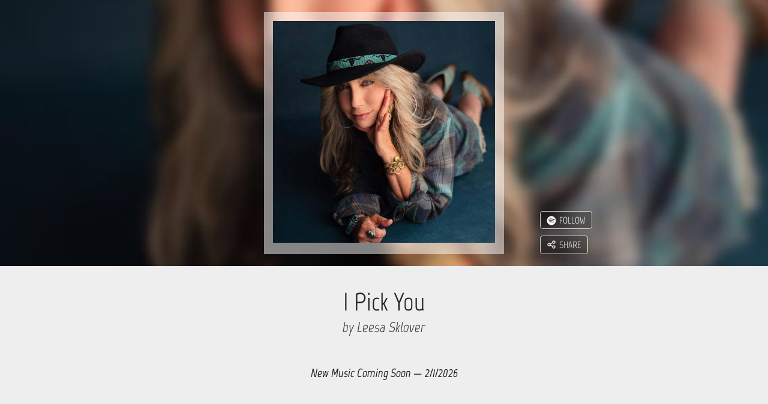

--- FILE ---
content_type: text/html; charset=UTF-8
request_url: https://leesasklover.hearnow.com/
body_size: 6341
content:
<!DOCTYPE html> <html lang="en"> <head>    <script nonce="XUcLYGwit4H792GyP0RE0ZEzIoqIfrpa" id="cookieyes" type="text/javascript" src="https://cdn-cookieyes.com/client_data/e2f2dc73a5eae8d1ccce8439/script.js"></script>    <script async data-cookieyes="cookieyes-performance" src="https://stckjs.stackify.com/stckjs.js" data-key="2DMZriL98Uy54WD6tYhS-w"></script> <meta charset="utf-8"> <meta http-equiv="X-UA-Compatible" content="IE=edge"> <meta name="viewport" content="width=device-width, initial-scale=1, user-scalable=no"> <meta name="csrf-token" content="YBBQa34Pbu03wub1GdgiqPT5jT5M9ad7H58tnpk1">   <link rel="canonical" href="https://leesasklover.hearnow.com/i-pick-you">  <title>Leesa Sklover - I Pick You</title>   <link href="/dynamic/images/xhalb04288854/favicon/favicon_16.png" sizes="16x16" rel="icon">  <link href="/dynamic/images/xhalb04288854/favicon/favicon_32.png" sizes="32x32" rel="icon">  <link href="/dynamic/images/xhalb04288854/favicon/favicon_57.png" sizes="57x57" rel="icon">  <link href="/dynamic/images/xhalb04288854/favicon/favicon_76.png" sizes="76x76" rel="icon">  <link href="/dynamic/images/xhalb04288854/favicon/favicon_96.png" sizes="96x96" rel="icon">  <link href="/dynamic/images/xhalb04288854/favicon/favicon_120.png" sizes="120x120" rel="apple-touch-icon">  <link href="/dynamic/images/xhalb04288854/favicon/favicon_128.png" sizes="128x128" rel="icon">  <link href="/dynamic/images/xhalb04288854/favicon/favicon_152.png" sizes="152x152" rel="apple-touch-icon">  <link href="/dynamic/images/xhalb04288854/favicon/favicon_180.png" sizes="180x180" rel="apple-touch-icon">  <link href="/dynamic/images/xhalb04288854/favicon/favicon_192.png" sizes="192x192" rel="icon">  <link href="/dynamic/images/xhalb04288854/favicon/favicon_196.png" sizes="196x196" rel="shortcut icon">  <link href="/dynamic/images/xhalb04288854/favicon/favicon_228.png" sizes="228x228" rel="icon">   <link href="https://static.production.hearnow-cdn.com/build/1764110040/css/sites/main.css" rel="stylesheet">    <link href="https://static.production.hearnow-cdn.com/build/1764110040/css/sites/page_view_album.css" rel="stylesheet">  <meta name="description" content=""> <meta property="og:image" content="https://hearnow.com/dynamic/images/xhalb04288854/large_fbog.jpg"> <meta property="og:title" content="I Pick You"> <meta property="og:site_name" content="I Pick You"> <meta property="og:description" content=""> <meta property="og:url" content="https://leesasklover.hearnow.com"> <meta name="twitter:card" content="summary_large_image"> <meta name="twitter:site" content="@hearnow"> <meta name="twitter:title" content="I Pick You"> <meta name="twitter:description" content="Have you heard I Pick You by Leesa Sklover on #hearnow?"> <meta name="twitter:image" content="https://hearnow.com/dynamic/images/xhalb04288854/large_twitter.jpg">   <link href="https://static.production.hearnow-cdn.com/build/1764110040/css/sites/theme_darkvslight.css" rel="stylesheet">  <script src="https://static.production.hearnow-cdn.com/build/1764110040/js/sites/main.js"></script> <script type="text/javascript" nonce="XUcLYGwit4H792GyP0RE0ZEzIoqIfrpa"> function getCkyCookie(name) { var re = new RegExp(name + "=([^;]+)"); var value = re.exec(document.cookie); return (value != null) ? unescape(value[1]) : ""; }  var waitForTrackerCount = 0; function matomoWaitForTracker() { if (typeof _paq === "undefined") { if (waitForTrackerCount < 40) { setTimeout(matomoWaitForTracker, 250); waitForTrackerCount++; return; } } else { document.addEventListener("cookieyes_consent_update", function (eventData) { const data = eventData.detail; consentSet(data); }); } } function consentSet(data) { if (data.accepted.includes("analytics")) { _paq.push(["setCookieConsentGiven"]); _paq.push(["setConsentGiven"]); } else { _paq.push(["forgetCookieConsentGiven"]); _paq.push(["forgetConsentGiven"]); } } document.addEventListener("DOMContentLoaded", matomoWaitForTracker()); var _paq = _paq || []; _paq.push(["requireCookieConsent"]); var ckyCook; if ((ckyCook = getCkyCookie("cookieyes-consent")) != "" && ckyCook.includes("analytics:yes")) { _paq.push(["setCookieConsentGiven"]); _paq.push(["setConsentGiven"]); } _paq.push(["setCookieDomain", ".leesasklover.hearnow.com"]); _paq.push(["setCookieNamePrefix", "hn"]); _paq.push(["setDomains", [".leesasklover.hearnow.com"]]); _paq.push(["trackPageView"]); _paq.push(["enableLinkTracking"]); _paq.push(["enableHeartBeatTimer"]); (function() { var u="//site-stats.hearnow.com/"; _paq.push(['setTrackerUrl', u+'s.php']); _paq.push(['setSiteId', 252255]); var d=document, g=d.createElement('script'), s=d.getElementsByTagName('script')[0]; g.async=true; g.defer=true; g.src=u+'js/'; s.parentNode.insertBefore(g,s); })();   function foundee_pixel() { !function(e,t,n,s,a,c,p,i,o,u){e[a]||((i=e[a]=function(){i.process?i.process.apply(i,arguments):i.queue.push(arguments)}).queue=[],i.pixelId="d0f6c521-976f-42fa-a164-3ad90b715991",i.t=1*new Date,(o=t.createElement(n)).async=1,o.src="https://found.ee/dmp/pixel.js?t="+864e5*Math.ceil(new Date/864e5),(u=t.getElementsByTagName(n)[0]).parentNode.insertBefore(o,u))}(window,document,"script",0,"foundee");foundee('', 'Y'); } var ckyCook; if ((ckyCook = getCkyCookie("cookieyes-consent")) != "" && ckyCook.includes("advertisement:yes")) { foundee_pixel(); } document.addEventListener("cookieyes_consent_update", function (eventData) { if (eventData.detail.accepted.includes("advertisement")) { foundee_pixel(); } else { } });  </script>   <!--[if lt IE 9]> <script src="https://static.production.hearnow-cdn.com/build/1764110040/js/sites/page_view_album-ie-lt-9.js"></script> <![endif]--> <!--[if lt IE 10]> <script src="https://static.production.hearnow-cdn.com/build/1764110040/js/libs/base64-0-3-0.min.js"></script> <![endif]--> <script src="https://static.production.hearnow-cdn.com/build/1764110040/js/sites/page_view_album.js"></script>  <script src="https://static.production.hearnow-cdn.com/build/1764110040/js/views/sites/multialbum.js"></script>   <script src="https://static.production.hearnow-cdn.com/build/1764110040/js/sites/page_view_album-spotify.js"></script>   </head> <body class="hnalbum  hnalbum--banner-theme hnalbum__theme-colors--light hnalbum--is-update-on-release hnalbum--is-unreleased hnalbum--is-clips-only " data-hnalbum>  <noscript><img src="//site-stats.hearnow.com/s.php?idsite=252255&amp;rec=1" style="border:0" alt=""></noscript>    <header id="banner_block" class="hnalbum__banner-block"> <h1 class="hnalbum__only-semantic">I Pick You by Leesa Sklover</h1> <div class="hnalbum__banner-block-spacer"></div>  <div data-hnalbum-banner-image-url="/dynamic/images/xhalb04288854/large.jpg" data-hnalbum-banner-image-blur-url="/dynamic/images/xhalb04288854/large_blur.jpg" data-hnalbum-banner-image class="hnalbum__banner-image hnalbum__banner-image--is-blurred hnalbum__banner-image--aligned-center"></div> <div class="hnalbum__album-cover-wrapper"> <div class="hnalbum__album-cover" data-hnalbum-album-cover> <div class="hnalbum__cover-play-overlay" data-hnalbum-cover-play-overlay> <img src="https://static.production.hearnow-cdn.com/build/1764110040/img/play_button_overlay.png" class="hnalbum__cover-play-overlay-image hnalbum__cover-play-overlay-image--play-icon" alt="play"> <img src="https://static.production.hearnow-cdn.com/build/1764110040/img/pause_button_overlay.png" class="hnalbum__cover-play-overlay-image hnalbum__cover-play-overlay-image--pause-icon" alt="pause"> </div> <img class="hnalbum__album-cover-image" data-hnalbum-album-cover-image src="/dynamic/images/xhalb04288854/large.jpg" alt="Cover art for I Pick You"   title="Play track, I Pick You. Length: 2:46" aria-label="Play track, I Pick You. Length: 2:46"  > </div> <div data-hnalbum-sharing-following-block class="hnalbum__sharing-following-block"> <div id="spotify_follow" data-hnalbum-spotify-follow class="hnalbum__spotify-follow"></div><br class="hnalbum__sf-linebreak"> <share-button data-hnalbum-share-button class="hnalbum__share-button" aria-label="Share" role="button"></share-button> </div> </div> <div class="hnalbum__banner-block-spacer"></div> <div id="pageViewAlbumBladeData" class="hnsignup__view-album-blade-data" data-album_uri = "leesasklover.hearnow.com" data-enc_cdb_album_id = "PHvb2PVCmK+Gv1dRsk13jastzUCQclRKEI3vlokCMx4=" data-refresh_ms_until_update = "3134000" data-is_signup = "false" data-is_single = "true" data-theme_color = "light" data-first_track_url = "true" data-collection_class = "single" data-album_name = "I Pick You" data-album_description = "" data-artist_name = "Leesa Sklover" data-audio_on = "1" data-spotify_id = "36uAf3cKv9irD6pkd1GpIy" data-tr_sharethis_site = "share" data-tr_messages_more = "More" data-tr_followonspotify = "Follow artist on Spotify" data-tr_follow = "Follow" data-tr_haveyouheard = "Have you heard" data-tr_by = "by" data-is_multi_album = "true" data-static-assets-url = "https://static.production.hearnow-cdn.com/build/1764110040" ></div> </header> <main class="hnalbum__page-main-section"> <div class="hnalbum__column hnalbum__column--left" data-hnalbum-column-left> <div class="hnalbum__album-name-large" data-hnalbum-album-name-large> I Pick You </div> <div class="hnalbum__artist-name" data-hnalbum-artist-name data-artist-name-holder data-artist-name-url="" data-artist-name-title="Artist Page"> by  Leesa Sklover  </div> <div class="hnalbum__buy-buttons"><div class="hnalbum__buy-button-label hnalbum__buy-button-label--empty" data-hnalbum-buy-button-label> Get the music: </div>  <div class="hnalbum__buylink-divider " data-hnalbum-buylink-divider></div> <a href="" class="hnalbum__buy-button-link hnalbum__buy-button-link--physical" data-hnalbum-buy-button-link data-hnalbum-buy-link-service="physical" data-url="" title="Buy from Artist"> <span class="hnalbum__buy-button-link-icon"><svg xmlns="http://www.w3.org/2000/svg" viewBox="0 0 22 19"><g fill-rule="evenodd"><path d="M8.736 11.926h9.028l1.53-7H7.234zM4.53 1.97H0V0h6.092l.611 2.627h14.983l-2.432 11.597H7.251z"/><circle cx="10.015" cy="17.357" r="1.642"/><circle cx="16.648" cy="17.357" r="1.642"/></g></svg></span> <span class="hnalbum__buy-button-link-label">Buy from Artist</span> </a></div>  </div> <div class="hnalbum__column hnalbum__column--right" data-hnalbum-column-right> <section id="tracks" class="hnalbum__tracks" data-hnalbum-tracks-section> <h1 class="hnalbum__only-semantic">Album tracks</h1> <audio id="audio" class="hnalbum__alert"></audio> <div class="audio_support_warning warning hnalbum__alert hnalbum__alert--audio-support-warning" data-hnalbum-audio-support-warning></div> <ul class="hnalbum__tracks-list" data-hnalbum-tracks-list>   <li class="hnalbum__track has_spotify_isrc" data-isrc=qt3tb2527057 data-tracknumber="1" data-hnalbum-track> <div class="hnalbum__track-progress-bar" data-hnalbum-track-progress-bar> <div class="hnalbum__track-progress-bar-bg"></div> <div class="hnalbum__track-progress-indicator" data-hnalbum-track-progress-indicator></div> </div> <button href="/" data-src="s/8c902226/xhalb04288854-01.mp3" class="track_number1 hnalbum__track-play-button" data-hnalbum-track-play-button data-playlabel="Play track, I Pick You. Length: 2:46" data-pauselabel="Pause track" title="Play track, I Pick You. Length: 2:46" aria-label="Play track, I Pick You. Length: 2:46"> <span class="hnalbum__only-semantic">Play track, I Pick You. Length: 2:46</span> <div class="hnalbum__track-play-pause"> <svg xmlns="http://www.w3.org/2000/svg" xml:space="preserve" viewBox="0 0 64 64"><path fill-rule="evenodd" d="M32 1.906C15.18 1.906 1.531 15.381 1.531 32S15.181 62.094 32 62.094 62.469 48.619 62.469 32 48.819 1.906 32 1.906m-9.312 7.907c2.227-.12 6.558 3.504 14.906 9.468 19.08 13.633 19.07 10.89.093 24.75C18.712 57.891 20.606 59.242 20.5 31.75c-.059-15.464-.677-21.784 2.188-21.937" class="hnalbum__play-icon-path"/><path fill-rule="evenodd" d="M32 1.906C15.18 1.906 1.531 15.381 1.531 32S15.181 62.094 32 62.094 62.469 48.619 62.469 32 48.819 1.906 32 1.906m-10.469 10h1.282c2.77 0 5 2.23 5 5v30.188c0 2.77-2.23 5-5 5H21.53c-2.77 0-5-2.23-5-5V16.906c0-2.77 2.23-5 5-5m19.094 0h1.281c2.77 0 5 2.23 5 5v30.188c0 2.77-2.23 5-5 5h-1.281c-2.77 0-5-2.23-5-5V16.906c0-2.77 2.23-5 5-5" class="hnalbum__pause-icon-path"/></svg> </div> <i class="hnalbum__loading-spinner-icon fa fa-spinner fa-spin"></i> <input type="hidden" data-hnalbum__track-full-url value="//content.cdbaby.com/audio/full/8c902226/AHV_RgnWZ+gJFB3HSfgpT3A==.mp3" > <input type="hidden" data-hnalbum__track-clip-url value="//content.cdbaby.com/audio/samples/8c902226/xhalb04288854-01.mp3" > </button> <div class="hnalbum__track-number-display hnalbum__theme-colors-reversed"> 1 </div> <div class="hnalbum__track-name-duration" data-hnalbum-track-name-duration> <div data-hnalbum-track-duration class="hnalbum__track-duration"> 2:46 </div>  <div class="hnalbum__track-name"> I Pick You <span class="hnalbum__track-clip-detail">(clip)</span> </div> </div> <div data-hnalbum-track-artist-name class="hnalbum__track-artist-name"> Leesa Sklover </div> </li>  </ul> <script src="https://static.production.hearnow-cdn.com/build/1764110040/js/views/sites/tracks_partial.js"></script> </section> <span class="hnalbum__hidden-data" id="tracks_partial_data"  ></span> <span class="hnalbum__hidden-data tr_messages_alert_noaudiosupport">NOTE: Your web browser doesn&#039;t support sound playback for this page. Consider updating your browser to the latest version.</span>  <div class="hnalbum__album-description" data-hnalbum-album-description></div> <div class="hnalbum__release-date"> <span class="hnalbum__release-date-copy hnalbum__release-date-copy--unreleased"> New Music Coming Soon &mdash; 2/1/2026 </span> <span class="hnalbum__release-date-copy hnalbum__release-date-copy--released"> Released 2026 </span> </div>    </div> </main>  <div class="hnalbum__more-container" align="center" data-hnalbum-more-container> <div class="hnalbum__theme-colors-reversed hnalbum__more-button" data-hnalbum-more-button> More Releases by this Artist </div> <div id="oalbum-list" class="hnalbum__theme-colors-reversed">  <div class="hnalbum__other-album-item"> <a href="//leesasklover.hearnow.com/so-far-gone" class="hnalbum__theme-colors-reversed hnalbum__other-album-item-link" title="So Far Gone"> <img src="/dynamic/images/nealb01764327/medium.jpg" class="hnalbum__other-album-item-image" alt="So Far Gone" aria-label=""> <div class="hnalbum__other-album-item-name">So Far Gone</div> </a> </div>  <div class="hnalbum__other-album-item"> <a href="//leesasklover.hearnow.com/what-would-it-take-to-make-the-humans-change" class="hnalbum__theme-colors-reversed hnalbum__other-album-item-link" title="What Would It Take To Make The Humans Change ?"> <img src="/dynamic/images/y4alb03679127/medium.jpg" class="hnalbum__other-album-item-image" alt="What Would It Take To Make The Humans Change ?" aria-label=""> <div class="hnalbum__other-album-item-name">What Would It Take To Make The Humans Change ?</div> </a> </div>  <div class="hnalbum__other-album-item"> <a href="//leesasklover.hearnow.com/dont-make-it-up-see-what-is-there" class="hnalbum__theme-colors-reversed hnalbum__other-album-item-link" title="Don&#039;t Make It Up (See What Is There)"> <img src="/dynamic/images/fialb03166414/medium.jpg" class="hnalbum__other-album-item-image" alt="Don&#039;t Make It Up (See What Is There)" aria-label=""> <div class="hnalbum__other-album-item-name">Don&#039;t Make It Up (See What Is There)</div> </a> </div>  <div class="hnalbum__other-album-item"> <a href="//leesasklover.hearnow.com/songs-of-a-blue-butterfly" class="hnalbum__theme-colors-reversed hnalbum__other-album-item-link" title="Songs of a Blue Butterfly"> <img src="/dynamic/images/08alb02526606/medium.jpg" class="hnalbum__other-album-item-image" alt="Songs of a Blue Butterfly" aria-label=""> <div class="hnalbum__other-album-item-name">Songs of a Blue Butterfly</div> </a> </div>  <div class="hnalbum__other-album-item"> <a href="//leesasklover.hearnow.com/healthy-am-i-happy-am-i-holy-am-i" class="hnalbum__theme-colors-reversed hnalbum__other-album-item-link" title="Healthy Am I, Happy Am I, Holy Am I"> <img src="/dynamic/images/toalb02200758/medium.jpg" class="hnalbum__other-album-item-image" alt="Healthy Am I, Happy Am I, Holy Am I" aria-label=""> <div class="hnalbum__other-album-item-name">Healthy Am I, Happy Am I, Holy Am I</div> </a> </div>  <div class="hnalbum__other-album-item"> <a href="//leesasklover.hearnow.com/orca-chantress-beluga-shaman" class="hnalbum__theme-colors-reversed hnalbum__other-album-item-link" title="Orca Chantress Beluga Shaman"> <img src="/dynamic/images/leesasklover/medium.jpg" class="hnalbum__other-album-item-image" alt="Orca Chantress Beluga Shaman" aria-label=""> <div class="hnalbum__other-album-item-name">Orca Chantress Beluga Shaman</div> </a> </div>  <div class="hnalbum__other-album-item"> <a href="//leesasklover.hearnow.com/sangeet-eleven" class="hnalbum__theme-colors-reversed hnalbum__other-album-item-link" title="Sangeet Eleven"> <img src="/dynamic/images/leesaskloversangeet2/medium.jpg" class="hnalbum__other-album-item-image" alt="Sangeet Eleven" aria-label=""> <div class="hnalbum__other-album-item-name">Sangeet Eleven</div> </a> </div>  <div class="hnalbum__other-album-item"> <a href="//leesasklover.hearnow.com/sklover-songs--deep-deep-down" class="hnalbum__theme-colors-reversed hnalbum__other-album-item-link" title="Sklover Songs / Deep Deep Down"> <img src="/dynamic/images/skloversongsdeepdeepdown2/medium.jpg" class="hnalbum__other-album-item-image" alt="Sklover Songs / Deep Deep Down" aria-label=""> <div class="hnalbum__other-album-item-name">Sklover Songs / Deep Deep Down</div> </a> </div>  <div class="hnalbum__other-album-item"> <a href="//leesasklover.hearnow.com/speak-up--dont-let-the-bastards-get-you-down" class="hnalbum__theme-colors-reversed hnalbum__other-album-item-link" title="Speak Up:  Don&#039;t Let the Bastards Get You Down"> <img src="/dynamic/images/vralb01312063/medium.jpg" class="hnalbum__other-album-item-image" alt="Speak Up:  Don&#039;t Let the Bastards Get You Down" aria-label=""> <div class="hnalbum__other-album-item-name">Speak Up:  Don&#039;t Let the Bastards Get You Down</div> </a> </div>  <div class="hnalbum__other-album-item"> <a href="//leesasklover.hearnow.com/a-world-of-love" class="hnalbum__theme-colors-reversed hnalbum__other-album-item-link" title="A World of Love"> <img src="/dynamic/images/leesasklover5/medium.jpg" class="hnalbum__other-album-item-image" alt="A World of Love" aria-label=""> <div class="hnalbum__other-album-item-name">A World of Love</div> </a> </div>  <div class="hnalbum__other-album-item"> <a href="//leesasklover.hearnow.com/sa-ta-na-ma--sangeet" class="hnalbum__theme-colors-reversed hnalbum__other-album-item-link" title="Sa Ta Na Ma: Sangeet"> <img src="/dynamic/images/leesaskloversangeet3/medium.jpg" class="hnalbum__other-album-item-image" alt="Sa Ta Na Ma: Sangeet" aria-label=""> <div class="hnalbum__other-album-item-name">Sa Ta Na Ma: Sangeet</div> </a> </div>  <div class="hnalbum__other-album-item"> <a href="//leesasklover.hearnow.com/a-wake-up-call-for-you-and-me" class="hnalbum__theme-colors-reversed hnalbum__other-album-item-link" title="A Wake Up Call (For You and Me)"> <img src="/dynamic/images/leesasklover7/medium.jpg" class="hnalbum__other-album-item-image" alt="A Wake Up Call (For You and Me)" aria-label=""> <div class="hnalbum__other-album-item-name">A Wake Up Call (For You and Me)</div> </a> </div>  <div class="hnalbum__other-album-item"> <a href="//leesasklover.hearnow.com/love-comes-in-waves" class="hnalbum__theme-colors-reversed hnalbum__other-album-item-link" title="Love Comes in Waves"> <img src="/dynamic/images/yqalb04288972/medium.jpg" class="hnalbum__other-album-item-image" alt="Love Comes in Waves" aria-label=""> <div class="hnalbum__other-album-item-name">Love Comes in Waves</div> </a> </div>  </div> </div>   <div id="hidden_includes" class="hnalbum__hidden-data"> <div class="hnalbum__spotify-icon" data-hnalbum-spotify-icon> <svg xmlns="http://www.w3.org/2000/svg" viewBox="0 0 30 30"><path d="M13.894 1.056c-4.584.4-8.563 2.873-10.909 6.783-1.036 1.725-1.645 3.554-1.909 5.723-.076.62-.064 2.37.024 3.042.416 3.297 1.825 6.147 4.151 8.404a13.92 13.92 0 0 0 8.463 3.902c1.024.092 2.625.032 3.634-.14 5.82-1 10.416-5.595 11.417-11.414.172-1.008.232-2.61.14-3.634-.372-4.026-2.458-7.672-5.764-10.069-1.874-1.36-4.04-2.213-6.405-2.521-.717-.092-2.182-.132-2.842-.076m1.16 7.444c3.395.268 6.193.976 8.587 2.169 1.185.592 1.385.764 1.525 1.32.152.589-.136 1.185-.7 1.461-.193.096-.273.112-.565.112h-.34l-.56-.304c-2.21-1.196-4.7-1.873-7.986-2.165-.777-.068-3.363-.068-4.124 0-1.325.12-2.485.316-3.518.592-.837.228-1.25.172-1.65-.228A1.287 1.287 0 0 1 5.677 9.7c.252-.284.468-.376 1.349-.6 1.385-.352 2.898-.56 4.767-.656.496-.024 2.706.012 3.263.056m-.664 4.802c2.97.252 5.82 1.1 8.05 2.405.484.28.677.48.765.789.16.544-.16 1.156-.693 1.332a1.5 1.5 0 0 1-.404.028c-.248-.012-.312-.04-.889-.36-1.265-.704-2.474-1.168-4.03-1.549-2.92-.716-6.242-.724-8.9-.02-.82.22-.844.225-1.056.197a1.05 1.05 0 0 1-.809-.549c-.1-.18-.116-.256-.116-.512 0-.26.016-.328.124-.52.18-.316.368-.444.88-.593 1.218-.356 2.699-.6 4.164-.688.68-.04 2.202-.02 2.914.04m.344 4.582c2.218.237 4.155.845 5.98 1.873.637.36.805.577.777 1.013-.02.336-.164.552-.472.708-.34.176-.516.144-1.149-.216-3.15-1.78-6.93-2.197-11.484-1.257-.465.097-.689.125-.801.105-.44-.085-.697-.393-.697-.845q.002-.533.44-.76c.385-.196 2.763-.58 4.224-.68.716-.049 2.482-.017 3.182.06"/></svg> </div> </div>   <div class="hnalbum__add-to-spotify-dialog" role="dialog" data-hnalbum-add-to-spotify-dialog> <button class="hnalbum__button hnalbum__button--spotify-dialog-close" data-hnalbum-spotify-dialog-close-button title="Close dialog">&#10006;</button> <div class="hnalbum__spotify-dialog-authorize-prompt" data-hnalbum-spotify-dialog-authorize-prompt> <h1 class="hnalbum__spotify-form-headline">Grant access to your Spotify playlists?</h1> <span class="hnalbum__spotify-dialog-body"> <button class="hnalbum__button hnalbum__button--authorize" data-hnalbum-authorize-button>Authorize</button> To add tracks to your Spotify account, this website will need your permission. </span> </div> <div class="hnalbum__spotify-forms"> <h1 class="hnalbum__spotify-form-headline">Add "<span data-hnalbum-spotify-track-title></span>" to a Spotify playlist</h1> <form class="hnalbum__spotify-playlist-form" data-hnalbum-spotify-form> <div class="ui-widget"> <select id="spotify_playlist_select"></select> </div> <div class="hnalbum__spotify-new-playlist-block" data-hnalbum-spotify-new-playlist-block> <input type="text" class="hnalbum__spotify-form-input" data-hnalbum-spotify-new-playlist-input placeholder="New playlist name"> </div> <button type="button" data-hnalbum-spotify-form-submit-button class="hnalbum__button hnalbum__button--spotify-form-submit"> <div class="hnalbum__spotify-add-progress"></div> <div class="hnalbum__spotify-add-label hnalbum__spotify-add-label--success"> <i class="fa fa-check"></i> </div> <div class="hnalbum__spotify-add-label hnalbum__spotify-add-label--ready"> Add </div> </button><br> <div class="hnalbum__spotify-api-status for_addto_playlist" data-hnalbum-spotify-api-status="addto_playlist"> <div class="hnalbum__spotify-api-status-copy hnalbum__spotify-api-status-copy--success" data-hnalbum-spotify-api-status-copy="success"></div> <div class="hnalbum__spotify-api-status-copy hnalbum__spotify-api-status-copy--failure" data-hnalbum-spotify-api-status-copy="failure"></div> </div> </form> </div> <div class="hnalbum__spotify-dialog_pointer"></div> </div> <div id="spotify_addto_strings" class="hnalbum__hidden-data"> <span id="tr_err_createplaylist">There was a problem creating the new playlist.</span> <span id="tr_err_submitrequest">There was a problem submitting your request.</span> <span id="tr_prompt_createplaylist">Create new playlist</span> <span id="tr_prompt_savetosongs">Save to Spotify library</span> <span id="tr_prompt_addto">Add to</span> </div>    <footer class="hnalbum__page-footer-section"> <p> powered by <a class="hnalbum__footer-link" href="https://cdbaby.com">CD Baby</a>. &copy;2026 HearNow.com and all of its affiliates </p> <a href="https://hearnow.com" title="HearNow" class="hnalbum__footer-link hnalbum__footer-link--site" target="_blank" rel="noopener"><img class="hnalbum__footer-link-image" src="/build/min/svg/site_logos/hearnow_logo.min.svg" alt="HearNow"></a> <a href="https://cdbaby.com" title="CD Baby" class="hnalbum__footer-link hnalbum__footer-link--site hnalbum__footer-link--site-cdb" target="_blank" rel="noopener"><img class="hnalbum__footer-link-image" src="/build/min/svg/site_logos/cdbaby_logo.min.svg" alt="CD Baby"></a> </footer> <script defer src="https://static.cloudflareinsights.com/beacon.min.js/vcd15cbe7772f49c399c6a5babf22c1241717689176015" integrity="sha512-ZpsOmlRQV6y907TI0dKBHq9Md29nnaEIPlkf84rnaERnq6zvWvPUqr2ft8M1aS28oN72PdrCzSjY4U6VaAw1EQ==" nonce="XUcLYGwit4H792GyP0RE0ZEzIoqIfrpa" data-cf-beacon='{"version":"2024.11.0","token":"52b18501e08f4abcb7bbdba8a8dc3d87","server_timing":{"name":{"cfCacheStatus":true,"cfEdge":true,"cfExtPri":true,"cfL4":true,"cfOrigin":true,"cfSpeedBrain":true},"location_startswith":null}}' crossorigin="anonymous"></script>
</body> </html>